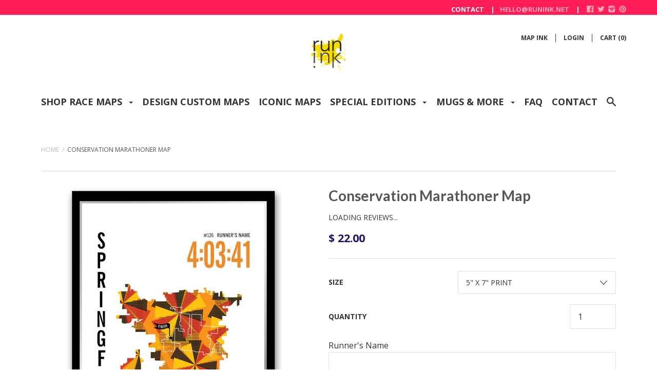

--- FILE ---
content_type: text/css
request_url: https://www.runink.net/cdn/shop/t/12/assets/bold-upsell-custom.css?v=157476255988720460371629696166
body_size: -662
content:
/*# sourceMappingURL=/cdn/shop/t/12/assets/bold-upsell-custom.css.map?v=157476255988720460371629696166 */
